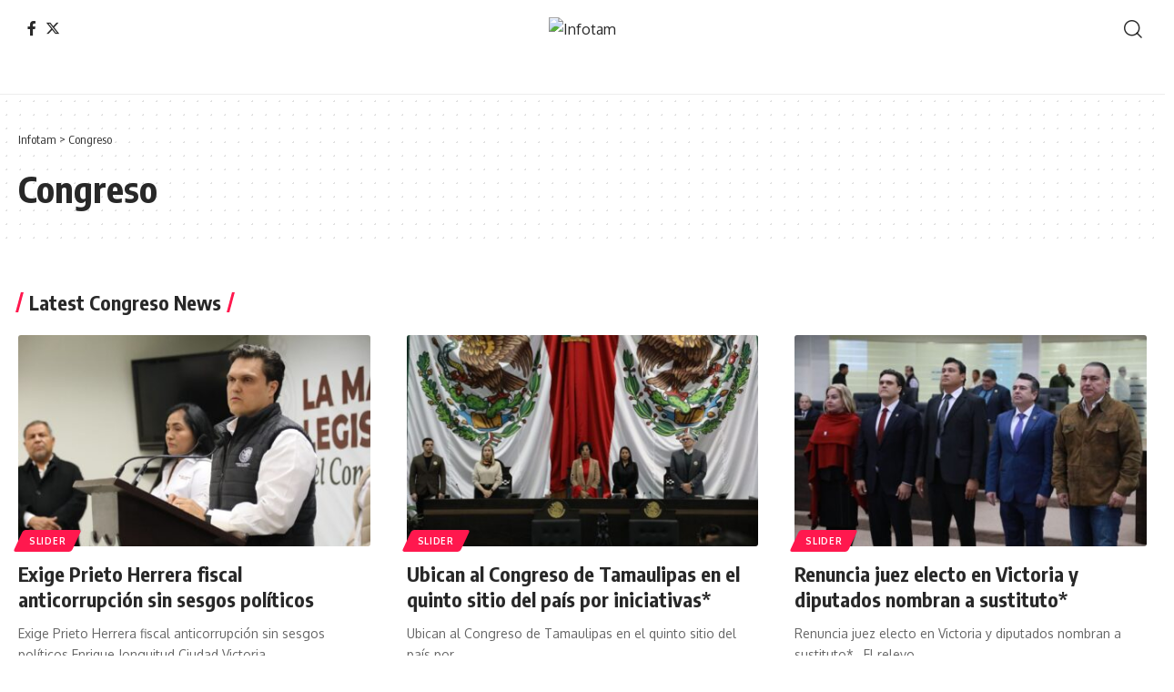

--- FILE ---
content_type: text/html; charset=UTF-8
request_url: https://infotam.info/categoria/congreso/
body_size: 10252
content:
<!DOCTYPE html>
<html lang="es">
<head>
    <meta charset="UTF-8" />
    <meta http-equiv="X-UA-Compatible" content="IE=edge" />
	<meta name="viewport" content="width=device-width, initial-scale=1.0" />
    <link rel="profile" href="https://gmpg.org/xfn/11" />
	<title>Congreso &#8211; Infotam</title>
<meta name='robots' content='max-image-preview:large' />
<link rel="preconnect" href="https://fonts.gstatic.com" crossorigin><link rel="preload" as="style" onload="this.onload=null;this.rel='stylesheet'" id="rb-preload-gfonts" href="https://fonts.googleapis.com/css?family=Oxygen%3A400%2C700%7CEncode+Sans+Condensed%3A400%2C500%2C600%2C700%2C800%7CRoboto%3A100%2C100italic%2C200%2C200italic%2C300%2C300italic%2C400%2C400italic%2C500%2C500italic%2C600%2C600italic%2C700%2C700italic%2C800%2C800italic%2C900%2C900italic%7CRoboto+Slab%3A100%2C100italic%2C200%2C200italic%2C300%2C300italic%2C400%2C400italic%2C500%2C500italic%2C600%2C600italic%2C700%2C700italic%2C800%2C800italic%2C900%2C900italic&amp;display=swap" crossorigin><noscript><link rel="stylesheet" href="https://fonts.googleapis.com/css?family=Oxygen%3A400%2C700%7CEncode+Sans+Condensed%3A400%2C500%2C600%2C700%2C800%7CRoboto%3A100%2C100italic%2C200%2C200italic%2C300%2C300italic%2C400%2C400italic%2C500%2C500italic%2C600%2C600italic%2C700%2C700italic%2C800%2C800italic%2C900%2C900italic%7CRoboto+Slab%3A100%2C100italic%2C200%2C200italic%2C300%2C300italic%2C400%2C400italic%2C500%2C500italic%2C600%2C600italic%2C700%2C700italic%2C800%2C800italic%2C900%2C900italic&amp;display=swap"></noscript><link rel="alternate" type="application/rss+xml" title="Infotam &raquo; Feed" href="https://infotam.info/feed/" />
<link rel="alternate" type="application/rss+xml" title="Infotam &raquo; Feed de los comentarios" href="https://infotam.info/comments/feed/" />
<link rel="alternate" type="application/rss+xml" title="Infotam &raquo; Categoría Congreso del feed" href="https://infotam.info/categoria/congreso/feed/" />
<script type="application/ld+json">{
    "@context": "https://schema.org",
    "@type": "Organization",
    "legalName": "Infotam",
    "url": "https://infotam.info/",
    "logo": "http://infotam.info/wp-content/uploads/2024/06/logoinfo.jpg"
}</script>
<script>
window._wpemojiSettings = {"baseUrl":"https:\/\/s.w.org\/images\/core\/emoji\/15.0.3\/72x72\/","ext":".png","svgUrl":"https:\/\/s.w.org\/images\/core\/emoji\/15.0.3\/svg\/","svgExt":".svg","source":{"concatemoji":"https:\/\/infotam.info\/wp-includes\/js\/wp-emoji-release.min.js?ver=6.5.7"}};
/*! This file is auto-generated */
!function(i,n){var o,s,e;function c(e){try{var t={supportTests:e,timestamp:(new Date).valueOf()};sessionStorage.setItem(o,JSON.stringify(t))}catch(e){}}function p(e,t,n){e.clearRect(0,0,e.canvas.width,e.canvas.height),e.fillText(t,0,0);var t=new Uint32Array(e.getImageData(0,0,e.canvas.width,e.canvas.height).data),r=(e.clearRect(0,0,e.canvas.width,e.canvas.height),e.fillText(n,0,0),new Uint32Array(e.getImageData(0,0,e.canvas.width,e.canvas.height).data));return t.every(function(e,t){return e===r[t]})}function u(e,t,n){switch(t){case"flag":return n(e,"\ud83c\udff3\ufe0f\u200d\u26a7\ufe0f","\ud83c\udff3\ufe0f\u200b\u26a7\ufe0f")?!1:!n(e,"\ud83c\uddfa\ud83c\uddf3","\ud83c\uddfa\u200b\ud83c\uddf3")&&!n(e,"\ud83c\udff4\udb40\udc67\udb40\udc62\udb40\udc65\udb40\udc6e\udb40\udc67\udb40\udc7f","\ud83c\udff4\u200b\udb40\udc67\u200b\udb40\udc62\u200b\udb40\udc65\u200b\udb40\udc6e\u200b\udb40\udc67\u200b\udb40\udc7f");case"emoji":return!n(e,"\ud83d\udc26\u200d\u2b1b","\ud83d\udc26\u200b\u2b1b")}return!1}function f(e,t,n){var r="undefined"!=typeof WorkerGlobalScope&&self instanceof WorkerGlobalScope?new OffscreenCanvas(300,150):i.createElement("canvas"),a=r.getContext("2d",{willReadFrequently:!0}),o=(a.textBaseline="top",a.font="600 32px Arial",{});return e.forEach(function(e){o[e]=t(a,e,n)}),o}function t(e){var t=i.createElement("script");t.src=e,t.defer=!0,i.head.appendChild(t)}"undefined"!=typeof Promise&&(o="wpEmojiSettingsSupports",s=["flag","emoji"],n.supports={everything:!0,everythingExceptFlag:!0},e=new Promise(function(e){i.addEventListener("DOMContentLoaded",e,{once:!0})}),new Promise(function(t){var n=function(){try{var e=JSON.parse(sessionStorage.getItem(o));if("object"==typeof e&&"number"==typeof e.timestamp&&(new Date).valueOf()<e.timestamp+604800&&"object"==typeof e.supportTests)return e.supportTests}catch(e){}return null}();if(!n){if("undefined"!=typeof Worker&&"undefined"!=typeof OffscreenCanvas&&"undefined"!=typeof URL&&URL.createObjectURL&&"undefined"!=typeof Blob)try{var e="postMessage("+f.toString()+"("+[JSON.stringify(s),u.toString(),p.toString()].join(",")+"));",r=new Blob([e],{type:"text/javascript"}),a=new Worker(URL.createObjectURL(r),{name:"wpTestEmojiSupports"});return void(a.onmessage=function(e){c(n=e.data),a.terminate(),t(n)})}catch(e){}c(n=f(s,u,p))}t(n)}).then(function(e){for(var t in e)n.supports[t]=e[t],n.supports.everything=n.supports.everything&&n.supports[t],"flag"!==t&&(n.supports.everythingExceptFlag=n.supports.everythingExceptFlag&&n.supports[t]);n.supports.everythingExceptFlag=n.supports.everythingExceptFlag&&!n.supports.flag,n.DOMReady=!1,n.readyCallback=function(){n.DOMReady=!0}}).then(function(){return e}).then(function(){var e;n.supports.everything||(n.readyCallback(),(e=n.source||{}).concatemoji?t(e.concatemoji):e.wpemoji&&e.twemoji&&(t(e.twemoji),t(e.wpemoji)))}))}((window,document),window._wpemojiSettings);
</script>
<style id='wp-emoji-styles-inline-css'>

	img.wp-smiley, img.emoji {
		display: inline !important;
		border: none !important;
		box-shadow: none !important;
		height: 1em !important;
		width: 1em !important;
		margin: 0 0.07em !important;
		vertical-align: -0.1em !important;
		background: none !important;
		padding: 0 !important;
	}
</style>
<link rel='stylesheet' id='wp-block-library-css' href='https://infotam.info/wp-includes/css/dist/block-library/style.min.css?ver=6.5.7' media='all' />
<style id='classic-theme-styles-inline-css'>
/*! This file is auto-generated */
.wp-block-button__link{color:#fff;background-color:#32373c;border-radius:9999px;box-shadow:none;text-decoration:none;padding:calc(.667em + 2px) calc(1.333em + 2px);font-size:1.125em}.wp-block-file__button{background:#32373c;color:#fff;text-decoration:none}
</style>
<style id='global-styles-inline-css'>
body{--wp--preset--color--black: #000000;--wp--preset--color--cyan-bluish-gray: #abb8c3;--wp--preset--color--white: #ffffff;--wp--preset--color--pale-pink: #f78da7;--wp--preset--color--vivid-red: #cf2e2e;--wp--preset--color--luminous-vivid-orange: #ff6900;--wp--preset--color--luminous-vivid-amber: #fcb900;--wp--preset--color--light-green-cyan: #7bdcb5;--wp--preset--color--vivid-green-cyan: #00d084;--wp--preset--color--pale-cyan-blue: #8ed1fc;--wp--preset--color--vivid-cyan-blue: #0693e3;--wp--preset--color--vivid-purple: #9b51e0;--wp--preset--gradient--vivid-cyan-blue-to-vivid-purple: linear-gradient(135deg,rgba(6,147,227,1) 0%,rgb(155,81,224) 100%);--wp--preset--gradient--light-green-cyan-to-vivid-green-cyan: linear-gradient(135deg,rgb(122,220,180) 0%,rgb(0,208,130) 100%);--wp--preset--gradient--luminous-vivid-amber-to-luminous-vivid-orange: linear-gradient(135deg,rgba(252,185,0,1) 0%,rgba(255,105,0,1) 100%);--wp--preset--gradient--luminous-vivid-orange-to-vivid-red: linear-gradient(135deg,rgba(255,105,0,1) 0%,rgb(207,46,46) 100%);--wp--preset--gradient--very-light-gray-to-cyan-bluish-gray: linear-gradient(135deg,rgb(238,238,238) 0%,rgb(169,184,195) 100%);--wp--preset--gradient--cool-to-warm-spectrum: linear-gradient(135deg,rgb(74,234,220) 0%,rgb(151,120,209) 20%,rgb(207,42,186) 40%,rgb(238,44,130) 60%,rgb(251,105,98) 80%,rgb(254,248,76) 100%);--wp--preset--gradient--blush-light-purple: linear-gradient(135deg,rgb(255,206,236) 0%,rgb(152,150,240) 100%);--wp--preset--gradient--blush-bordeaux: linear-gradient(135deg,rgb(254,205,165) 0%,rgb(254,45,45) 50%,rgb(107,0,62) 100%);--wp--preset--gradient--luminous-dusk: linear-gradient(135deg,rgb(255,203,112) 0%,rgb(199,81,192) 50%,rgb(65,88,208) 100%);--wp--preset--gradient--pale-ocean: linear-gradient(135deg,rgb(255,245,203) 0%,rgb(182,227,212) 50%,rgb(51,167,181) 100%);--wp--preset--gradient--electric-grass: linear-gradient(135deg,rgb(202,248,128) 0%,rgb(113,206,126) 100%);--wp--preset--gradient--midnight: linear-gradient(135deg,rgb(2,3,129) 0%,rgb(40,116,252) 100%);--wp--preset--font-size--small: 13px;--wp--preset--font-size--medium: 20px;--wp--preset--font-size--large: 36px;--wp--preset--font-size--x-large: 42px;--wp--preset--spacing--20: 0.44rem;--wp--preset--spacing--30: 0.67rem;--wp--preset--spacing--40: 1rem;--wp--preset--spacing--50: 1.5rem;--wp--preset--spacing--60: 2.25rem;--wp--preset--spacing--70: 3.38rem;--wp--preset--spacing--80: 5.06rem;--wp--preset--shadow--natural: 6px 6px 9px rgba(0, 0, 0, 0.2);--wp--preset--shadow--deep: 12px 12px 50px rgba(0, 0, 0, 0.4);--wp--preset--shadow--sharp: 6px 6px 0px rgba(0, 0, 0, 0.2);--wp--preset--shadow--outlined: 6px 6px 0px -3px rgba(255, 255, 255, 1), 6px 6px rgba(0, 0, 0, 1);--wp--preset--shadow--crisp: 6px 6px 0px rgba(0, 0, 0, 1);}:where(.is-layout-flex){gap: 0.5em;}:where(.is-layout-grid){gap: 0.5em;}body .is-layout-flex{display: flex;}body .is-layout-flex{flex-wrap: wrap;align-items: center;}body .is-layout-flex > *{margin: 0;}body .is-layout-grid{display: grid;}body .is-layout-grid > *{margin: 0;}:where(.wp-block-columns.is-layout-flex){gap: 2em;}:where(.wp-block-columns.is-layout-grid){gap: 2em;}:where(.wp-block-post-template.is-layout-flex){gap: 1.25em;}:where(.wp-block-post-template.is-layout-grid){gap: 1.25em;}.has-black-color{color: var(--wp--preset--color--black) !important;}.has-cyan-bluish-gray-color{color: var(--wp--preset--color--cyan-bluish-gray) !important;}.has-white-color{color: var(--wp--preset--color--white) !important;}.has-pale-pink-color{color: var(--wp--preset--color--pale-pink) !important;}.has-vivid-red-color{color: var(--wp--preset--color--vivid-red) !important;}.has-luminous-vivid-orange-color{color: var(--wp--preset--color--luminous-vivid-orange) !important;}.has-luminous-vivid-amber-color{color: var(--wp--preset--color--luminous-vivid-amber) !important;}.has-light-green-cyan-color{color: var(--wp--preset--color--light-green-cyan) !important;}.has-vivid-green-cyan-color{color: var(--wp--preset--color--vivid-green-cyan) !important;}.has-pale-cyan-blue-color{color: var(--wp--preset--color--pale-cyan-blue) !important;}.has-vivid-cyan-blue-color{color: var(--wp--preset--color--vivid-cyan-blue) !important;}.has-vivid-purple-color{color: var(--wp--preset--color--vivid-purple) !important;}.has-black-background-color{background-color: var(--wp--preset--color--black) !important;}.has-cyan-bluish-gray-background-color{background-color: var(--wp--preset--color--cyan-bluish-gray) !important;}.has-white-background-color{background-color: var(--wp--preset--color--white) !important;}.has-pale-pink-background-color{background-color: var(--wp--preset--color--pale-pink) !important;}.has-vivid-red-background-color{background-color: var(--wp--preset--color--vivid-red) !important;}.has-luminous-vivid-orange-background-color{background-color: var(--wp--preset--color--luminous-vivid-orange) !important;}.has-luminous-vivid-amber-background-color{background-color: var(--wp--preset--color--luminous-vivid-amber) !important;}.has-light-green-cyan-background-color{background-color: var(--wp--preset--color--light-green-cyan) !important;}.has-vivid-green-cyan-background-color{background-color: var(--wp--preset--color--vivid-green-cyan) !important;}.has-pale-cyan-blue-background-color{background-color: var(--wp--preset--color--pale-cyan-blue) !important;}.has-vivid-cyan-blue-background-color{background-color: var(--wp--preset--color--vivid-cyan-blue) !important;}.has-vivid-purple-background-color{background-color: var(--wp--preset--color--vivid-purple) !important;}.has-black-border-color{border-color: var(--wp--preset--color--black) !important;}.has-cyan-bluish-gray-border-color{border-color: var(--wp--preset--color--cyan-bluish-gray) !important;}.has-white-border-color{border-color: var(--wp--preset--color--white) !important;}.has-pale-pink-border-color{border-color: var(--wp--preset--color--pale-pink) !important;}.has-vivid-red-border-color{border-color: var(--wp--preset--color--vivid-red) !important;}.has-luminous-vivid-orange-border-color{border-color: var(--wp--preset--color--luminous-vivid-orange) !important;}.has-luminous-vivid-amber-border-color{border-color: var(--wp--preset--color--luminous-vivid-amber) !important;}.has-light-green-cyan-border-color{border-color: var(--wp--preset--color--light-green-cyan) !important;}.has-vivid-green-cyan-border-color{border-color: var(--wp--preset--color--vivid-green-cyan) !important;}.has-pale-cyan-blue-border-color{border-color: var(--wp--preset--color--pale-cyan-blue) !important;}.has-vivid-cyan-blue-border-color{border-color: var(--wp--preset--color--vivid-cyan-blue) !important;}.has-vivid-purple-border-color{border-color: var(--wp--preset--color--vivid-purple) !important;}.has-vivid-cyan-blue-to-vivid-purple-gradient-background{background: var(--wp--preset--gradient--vivid-cyan-blue-to-vivid-purple) !important;}.has-light-green-cyan-to-vivid-green-cyan-gradient-background{background: var(--wp--preset--gradient--light-green-cyan-to-vivid-green-cyan) !important;}.has-luminous-vivid-amber-to-luminous-vivid-orange-gradient-background{background: var(--wp--preset--gradient--luminous-vivid-amber-to-luminous-vivid-orange) !important;}.has-luminous-vivid-orange-to-vivid-red-gradient-background{background: var(--wp--preset--gradient--luminous-vivid-orange-to-vivid-red) !important;}.has-very-light-gray-to-cyan-bluish-gray-gradient-background{background: var(--wp--preset--gradient--very-light-gray-to-cyan-bluish-gray) !important;}.has-cool-to-warm-spectrum-gradient-background{background: var(--wp--preset--gradient--cool-to-warm-spectrum) !important;}.has-blush-light-purple-gradient-background{background: var(--wp--preset--gradient--blush-light-purple) !important;}.has-blush-bordeaux-gradient-background{background: var(--wp--preset--gradient--blush-bordeaux) !important;}.has-luminous-dusk-gradient-background{background: var(--wp--preset--gradient--luminous-dusk) !important;}.has-pale-ocean-gradient-background{background: var(--wp--preset--gradient--pale-ocean) !important;}.has-electric-grass-gradient-background{background: var(--wp--preset--gradient--electric-grass) !important;}.has-midnight-gradient-background{background: var(--wp--preset--gradient--midnight) !important;}.has-small-font-size{font-size: var(--wp--preset--font-size--small) !important;}.has-medium-font-size{font-size: var(--wp--preset--font-size--medium) !important;}.has-large-font-size{font-size: var(--wp--preset--font-size--large) !important;}.has-x-large-font-size{font-size: var(--wp--preset--font-size--x-large) !important;}
.wp-block-navigation a:where(:not(.wp-element-button)){color: inherit;}
:where(.wp-block-post-template.is-layout-flex){gap: 1.25em;}:where(.wp-block-post-template.is-layout-grid){gap: 1.25em;}
:where(.wp-block-columns.is-layout-flex){gap: 2em;}:where(.wp-block-columns.is-layout-grid){gap: 2em;}
.wp-block-pullquote{font-size: 1.5em;line-height: 1.6;}
</style>
<link rel='stylesheet' id='foxiz-elements-css' href='https://infotam.info/wp-content/plugins/foxiz-core/lib/foxiz-elements/public/style.css?ver=2.0' media='all' />
<link rel='stylesheet' id='elementor-frontend-css' href='https://infotam.info/wp-content/plugins/elementor/assets/css/frontend-lite.min.css?ver=3.22.1' media='all' />
<link rel='stylesheet' id='swiper-css' href='https://infotam.info/wp-content/plugins/elementor/assets/lib/swiper/v8/css/swiper.min.css?ver=8.4.5' media='all' />
<link rel='stylesheet' id='elementor-post-151012-css' href='https://infotam.info/wp-content/uploads/elementor/css/post-151012.css?ver=1719077203' media='all' />
<link rel='stylesheet' id='elementor-global-css' href='https://infotam.info/wp-content/uploads/elementor/css/global.css?ver=1719080840' media='all' />
<link rel='stylesheet' id='elementor-post-2673-css' href='https://infotam.info/wp-content/uploads/elementor/css/post-2673.css?ver=1719112540' media='all' />

<link rel='stylesheet' id='foxiz-main-css' href='https://infotam.info/wp-content/themes/foxiz/assets/css/main.css?ver=2.3.6' media='all' />
<link rel='stylesheet' id='foxiz-print-css' href='https://infotam.info/wp-content/themes/foxiz/assets/css/print.css?ver=2.3.6' media='all' />
<link rel='stylesheet' id='foxiz-style-css' href='https://infotam.info/wp-content/themes/foxiz/style.css?ver=2.3.6' media='all' />
<style id='foxiz-style-inline-css'>
[data-theme="dark"].is-hd-4 {--nav-bg: #191c20;--nav-bg-from: #191c20;--nav-bg-to: #191c20;}[data-theme="dark"].is-hd-5, [data-theme="dark"].is-hd-5:not(.sticky-on) {--nav-bg: #191c20;--nav-bg-from: #191c20;--nav-bg-to: #191c20;}:root {--hyperlink-line-color :var(--g-color);--s-content-width : 760px;--max-width-wo-sb : 840px;--s10-feat-ratio :45%;--s11-feat-ratio :45%;}.search-header:before { background-repeat : no-repeat;background-size : cover;background-attachment : scroll;background-position : center center;}[data-theme="dark"] .search-header:before { background-repeat : no-repeat;background-size : cover;background-attachment : scroll;background-position : center center;}.footer-has-bg { background-color : #88888812;}#amp-mobile-version-switcher { display: none; }
</style>

<link rel="preconnect" href="https://fonts.gstatic.com/" crossorigin><script src="https://infotam.info/wp-includes/js/jquery/jquery.min.js?ver=3.7.1" id="jquery-core-js"></script>
<script src="https://infotam.info/wp-includes/js/jquery/jquery-migrate.min.js?ver=3.4.1" id="jquery-migrate-js"></script>
<script src="//infotam.info/wp-content/plugins/wp-hide-security-enhancer/assets/js/devtools-detect.js?ver=6.5.7" id="devtools-detect-js"></script>
<link rel="preload" href="https://infotam.info/wp-content/themes/foxiz/assets/fonts/icons.woff2?2.3" as="font" type="font/woff2" crossorigin="anonymous"> <link rel="https://api.w.org/" href="https://infotam.info/wp-json/" /><link rel="alternate" type="application/json" href="https://infotam.info/wp-json/wp/v2/categories/65" /><link rel="EditURI" type="application/rsd+xml" title="RSD" href="https://infotam.info/xmlrpc.php?rsd" />
<meta name="generator" content="WordPress 6.5.7" />
<meta name="generator" content="Elementor 3.22.1; features: e_optimized_assets_loading, e_optimized_css_loading, e_font_icon_svg, e_optimized_control_loading, e_lazyload; settings: css_print_method-external, google_font-enabled, font_display-swap">
<script type="application/ld+json">{
    "@context": "https://schema.org",
    "@type": "WebSite",
    "@id": "https://infotam.info/#website",
    "url": "https://infotam.info/",
    "name": "Infotam",
    "potentialAction": {
        "@type": "SearchAction",
        "target": "https://infotam.info/?s={search_term_string}",
        "query-input": "required name=search_term_string"
    }
}</script>
			<style>
				.e-con.e-parent:nth-of-type(n+4):not(.e-lazyloaded):not(.e-no-lazyload),
				.e-con.e-parent:nth-of-type(n+4):not(.e-lazyloaded):not(.e-no-lazyload) * {
					background-image: none !important;
				}
				@media screen and (max-height: 1024px) {
					.e-con.e-parent:nth-of-type(n+3):not(.e-lazyloaded):not(.e-no-lazyload),
					.e-con.e-parent:nth-of-type(n+3):not(.e-lazyloaded):not(.e-no-lazyload) * {
						background-image: none !important;
					}
				}
				@media screen and (max-height: 640px) {
					.e-con.e-parent:nth-of-type(n+2):not(.e-lazyloaded):not(.e-no-lazyload),
					.e-con.e-parent:nth-of-type(n+2):not(.e-lazyloaded):not(.e-no-lazyload) * {
						background-image: none !important;
					}
				}
			</style>
						<meta property="og:title" content="Congreso &#8211; Infotam"/>
			<meta property="og:url" content="https://infotam.info/categoria/congreso"/>
			<meta property="og:site_name" content="Infotam"/>
			<style type="text/css">#wpadminbar, #wpadminbar .menupop .ab-sub-wrapper, .ab-sub-secondary, #wpadminbar .quicklinks .menupop ul.ab-sub-secondary,#wpadminbar .quicklinks .menupop ul.ab-sub-secondary .ab-submenu {background:#ffffff}#wpadminbar a.ab-item, #wpadminbar>#wp-toolbar span.ab-label, #wpadminbar>#wp-toolbar span.noticon, #wpadminbar .ab-icon:before,#wpadminbar .ab-item:before {color:#09090a}#wpadminbar .quicklinks .menupop ul li a, #wpadminbar .quicklinks .menupop ul li a strong, #wpadminbar .quicklinks .menupop.hover ul li a,#wpadminbar.nojs .quicklinks .menupop:hover ul li a {color:#09090a; font-size:13px !important }#wpadminbar:not(.mobile)>#wp-toolbar a:focus span.ab-label,#wpadminbar:not(.mobile)>#wp-toolbar li:hover span.ab-label,#wpadminbar>#wp-toolbar li.hover span.ab-label, #wpadminbar.mobile .quicklinks .hover .ab-icon:before,#wpadminbar.mobile .quicklinks .hover .ab-item:before, #wpadminbar .quicklinks .menupop .ab-sub-secondary>li .ab-item:focus a,#wpadminbar .quicklinks .menupop .ab-sub-secondary>li>a:hover {color:#303030}#wpadminbar .quicklinks .ab-sub-wrapper .menupop.hover>a,#wpadminbar .quicklinks .menupop ul li a:focus,#wpadminbar .quicklinks .menupop ul li a:focus strong,#wpadminbar .quicklinks .menupop ul li a:hover,#wpadminbar .quicklinks .menupop ul li a:hover strong,#wpadminbar .quicklinks .menupop.hover ul li a:focus,#wpadminbar .quicklinks .menupop.hover ul li a:hover,#wpadminbar li #adminbarsearch.adminbar-focused:before,#wpadminbar li .ab-item:focus:before,#wpadminbar li a:focus .ab-icon:before,#wpadminbar li.hover .ab-icon:before,#wpadminbar li.hover .ab-item:before,#wpadminbar li:hover #adminbarsearch:before,#wpadminbar li:hover .ab-icon:before,#wpadminbar li:hover .ab-item:before,#wpadminbar.nojs .quicklinks .menupop:hover ul li a:focus,#wpadminbar.nojs .quicklinks .menupop:hover ul li a:hover, #wpadminbar .quicklinks .ab-sub-wrapper .menupop.hover>a .blavatar,#wpadminbar .quicklinks li a:focus .blavatar,#wpadminbar .quicklinks li a:hover .blavatar{color:#303030}#wpadminbar .menupop .ab-sub-wrapper, #wpadminbar .shortlink-input {background:#f4f4f4}#wpadminbar .ab-submenu .ab-item, #wpadminbar .quicklinks .menupop ul.ab-submenu li a,#wpadminbar .quicklinks .menupop ul.ab-submenu li a.ab-item {color:#666666}#wpadminbar .ab-submenu .ab-item:hover, #wpadminbar .quicklinks .menupop ul.ab-submenu li a:hover,#wpadminbar .quicklinks .menupop ul.ab-submenu li a.ab-item:hover {color:#333333}.quicklinks li.wpshapere_site_title a{ outline:none; border:none;}.quicklinks li.wpshapere_site_title {width:180px !important;margin-top:-px !important;margin-top:px !important;}.quicklinks li.wpshapere_site_title a{outline:none; border:none;}.quicklinks li.wpshapere_site_title a, .quicklinks li.wpshapere_site_title a:hover, .quicklinks li.wpshapere_site_title a:focus {background:url(https://spressweb.com/imagenes/panel/SWLogoVB.png) px px no-repeat !important; text-indent:-9999px !important; width:auto;background-size:contain!important;}#adminmenuwrap{-webkit-box-shadow:0px 4px 16px 0px rgba(0,0,0,0.3);-moz-box-shadow:0px 4px 16px 0px rgba(0,0,0,0.3);box-shadow:0px 4px 16px 0px rgba(0,0,0,0.3);}ul#adminmenu a.wp-has-current-submenu:after, ul#adminmenu>li.current>a.current:after{border-right-color:transparent;}#wpadminbar * .ab-sub-wrapper {transition:all 280ms cubic-bezier(.4,0,.2,1) !important;}#wp-toolbar > ul > li > .ab-sub-wrapper {-webkit-transform:scale(.25,0);transform:scale(.25,0);-webkit-transition:all 280ms cubic-bezier(.4,0,.2,1);transition:all 280ms cubic-bezier(.4,0,.2,1);-webkit-transform-origin:50% 0 !important;transform-origin:50% 0 !important;display:block !important;opacity:0 !important;}#wp-toolbar > ul > li.hover > .ab-sub-wrapper {-webkit-transform:scale(1,1);transform:scale(1,1);opacity:1 !important;}#wp-toolbar > ul > li > .ab-sub-wrapper:before {position:absolute;top:-8px;left:20%;content:"";display:block;border:6px solid transparent;border-bottom-color:transparent;border-bottom-color:#f4f4f4;transition:all 0.2s ease-in-out;-moz-transition:all 0.2s ease-in-out;-webkit-transition:all 0.2s ease-in-out;}#wp-toolbar > ul > li.hover > .ab-sub-wrapper:before {top:-12px;}#wp-toolbar > ul > li#wp-admin-bar-my-account > .ab-sub-wrapper:before{left:60%}#wpadminbar .ab-top-menu>li.hover>.ab-item,#wpadminbar.nojq .quicklinks .ab-top-menu>li>.ab-item:focus,#wpadminbar:not(.mobile) .ab-top-menu>li:hover>.ab-item,#wpadminbar:not(.mobile) .ab-top-menu>li>.ab-item:focus{background:#ffffff; color:#09090a}</style></head>
<body class="archive category category-congreso category-65 wp-embed-responsive personalized-all elementor-default elementor-kit-151012 menu-ani-1 hover-ani-1 btn-ani-1 is-rm-1 lmeta-dot loader-1 is-hd-5 is-backtop none-m-backtop " data-theme="default">
<div class="site-outer">
			<div id="site-header" class="header-wrap rb-section header-5 header-fw style-border">
						<div class="logo-sec">
				<div class="logo-sec-inner rb-container edge-padding">
					<div class="logo-sec-left">
									<div class="header-social-list wnav-holder"><a class="social-link-facebook" aria-label="Facebook" data-title="Facebook" href="#" target="_blank" rel="noopener nofollow"><i class="rbi rbi-facebook" aria-hidden="true"></i></a><a class="social-link-twitter" aria-label="Twitter" data-title="Twitter" href="#" target="_blank" rel="noopener nofollow"><i class="rbi rbi-twitter" aria-hidden="true"></i></a></div>
							</div>
					<div class="logo-sec-center">		<div class="logo-wrap is-image-logo site-branding">
			<a href="https://infotam.info/" class="logo" title="Infotam">
				<img fetchpriority="high" class="logo-default" data-mode="default" height="316" width="852" src="http://infotam.info/wp-content/uploads/2024/06/logoinfo.jpg" srcset="http://infotam.info/wp-content/uploads/2024/06/logoinfo.jpg 1x,http://infotam.info/wp-content/uploads/2024/06/logoinfo.jpg 2x" alt="Infotam" decoding="async" loading="eager"><img class="logo-dark" data-mode="dark" height="316" width="852" src="http://infotam.info/wp-content/uploads/2024/06/logoinfo.jpg" srcset="http://infotam.info/wp-content/uploads/2024/06/logoinfo.jpg 1x,http://infotam.info/wp-content/uploads/2024/06/logoinfo.jpg 2x" alt="Infotam" decoding="async" loading="eager">			</a>
		</div>
		</div>
					<div class="logo-sec-right">
						<div class="navbar-right">
									<div class="wnav-holder w-header-search header-dropdown-outer">
			<a href="#" data-title="Search" class="icon-holder header-element search-btn search-trigger" aria-label="search">
				<i class="rbi rbi-search wnav-icon" aria-hidden="true"></i>							</a>
							<div class="header-dropdown">
					<div class="header-search-form is-icon-layout">
						<form method="get" action="https://infotam.info/" class="rb-search-form"  data-search="post" data-limit="0" data-follow="0" data-tax="category" data-dsource="0"  data-ptype=""><div class="search-form-inner"><span class="search-icon"><i class="rbi rbi-search" aria-hidden="true"></i></span><span class="search-text"><input type="text" class="field" placeholder="Search Headlines, News..." value="" name="s"/></span><span class="rb-search-submit"><input type="submit" value="Search"/><i class="rbi rbi-cright" aria-hidden="true"></i></span></div></form>					</div>
				</div>
					</div>
								</div>
					</div>
				</div>
			</div>
			<div id="navbar-outer" class="navbar-outer">
				<div id="sticky-holder" class="sticky-holder">
					<div class="navbar-wrap">
						<div class="rb-container edge-padding">
							<div class="navbar-inner">
								<div class="navbar-center">
											<nav id="site-navigation" class="main-menu-wrap" aria-label="main menu"></nav>
										</div>
							</div>
						</div>
					</div>
							<div id="header-mobile" class="header-mobile">
			<div class="header-mobile-wrap">
						<div class="mbnav edge-padding">
			<div class="navbar-left">
						<div class="mobile-toggle-wrap">
							<a href="#" class="mobile-menu-trigger" aria-label="mobile trigger">		<span class="burger-icon"><span></span><span></span><span></span></span>
	</a>
					</div>
			<div class="logo-wrap mobile-logo-wrap is-image-logo site-branding">
			<a href="https://infotam.info/" class="logo" title="Infotam">
				<img fetchpriority="high" class="logo-default" data-mode="default" height="316" width="852" src="http://infotam.info/wp-content/uploads/2024/06/logoinfo.jpg" srcset="http://infotam.info/wp-content/uploads/2024/06/logoinfo.jpg 1x,http://infotam.info/wp-content/uploads/2024/06/logoinfo.jpg 2x" alt="Infotam" decoding="async" loading="eager"><img class="logo-dark" data-mode="dark" height="316" width="852" src="http://infotam.info/wp-content/uploads/2024/06/logoinfo.jpg" srcset="http://infotam.info/wp-content/uploads/2024/06/logoinfo.jpg 1x,http://infotam.info/wp-content/uploads/2024/06/logoinfo.jpg 2x" alt="Infotam" decoding="async" loading="eager">			</a>
		</div>
					</div>
			<div class="navbar-right">
						<a href="#" class="mobile-menu-trigger mobile-search-icon" aria-label="search"><i class="rbi rbi-search" aria-hidden="true"></i></a>
				</div>
		</div>
				</div>
					<div class="mobile-collapse">
			<div class="collapse-holder">
				<div class="collapse-inner">
											<div class="mobile-search-form edge-padding">		<div class="header-search-form is-form-layout">
							<span class="h5">Search</span>
			<form method="get" action="https://infotam.info/" class="rb-search-form"  data-search="post" data-limit="0" data-follow="0" data-tax="category" data-dsource="0"  data-ptype=""><div class="search-form-inner"><span class="search-icon"><i class="rbi rbi-search" aria-hidden="true"></i></span><span class="search-text"><input type="text" class="field" placeholder="Search Headlines, News..." value="" name="s"/></span><span class="rb-search-submit"><input type="submit" value="Search"/><i class="rbi rbi-cright" aria-hidden="true"></i></span></div></form>		</div>
		</div>
										<nav class="mobile-menu-wrap edge-padding">
											</nav>
										<div class="collapse-sections">
													<div class="mobile-socials">
								<span class="mobile-social-title h6">Follow US</span>
								<a class="social-link-facebook" aria-label="Facebook" data-title="Facebook" href="#" target="_blank" rel="noopener nofollow"><i class="rbi rbi-facebook" aria-hidden="true"></i></a><a class="social-link-twitter" aria-label="Twitter" data-title="Twitter" href="#" target="_blank" rel="noopener nofollow"><i class="rbi rbi-twitter" aria-hidden="true"></i></a>							</div>
											</div>
									</div>
			</div>
		</div>
			</div>
					</div>
			</div>
					</div>
		    <div class="site-wrap">		<header class="archive-header category-header-1 is-pattern pattern-dot">
			<div class="rb-container edge-padding">
				<div class="archive-inner">
					<div class="archive-header-content">
									<aside class="breadcrumb-wrap breadcrumb-navxt archive-breadcrumb">
				<div class="breadcrumb-inner" vocab="https://schema.org/" typeof="BreadcrumbList"><!-- Breadcrumb NavXT 7.3.0 -->
<span property="itemListElement" typeof="ListItem"><a property="item" typeof="WebPage" title="Ir a Infotam." href="https://infotam.info" class="home" ><span property="name">Infotam</span></a><meta property="position" content="1"></span> &gt; <span property="itemListElement" typeof="ListItem"><span property="name" class="archive taxonomy category current-item">Congreso</span><meta property="url" content="https://infotam.info/categoria/congreso/"><meta property="position" content="2"></span></div>
			</aside>
					<h1 class="archive-title">Congreso</h1>
							</div>
									</div>
			</div>
		</header>
			<div class="blog-wrap without-sidebar">
			<div class="rb-container edge-padding">
				<div class="grid-container">
					<div class="blog-content">
						<div class="block-h heading-layout-1"><div class="heading-inner"><span class="heading-title h3"><span>Latest Congreso News</span></span></div></div>						<div id="uid_c65" class="block-wrap block-grid block-grid-1 rb-columns rb-col-3 is-gap-20 ecat-bg-1 meta-s-default"><div class="block-inner">		<div class="p-wrap p-grid p-grid-1" data-pid="198548">
				<div class="feat-holder overlay-text">
						<div class="p-featured">
					<a class="p-flink" href="https://infotam.info/exige-prieto-herrera-fiscal-anticorrupcion-sin-sesgos-politicos/" title="Exige Prieto Herrera fiscal anticorrupción sin sesgos políticos">
			<img loading="lazy" width="420" height="280" src="https://infotam.info/wp-content/uploads/2026/01/Humberto-Priet-Herrer-1-420x280.jpeg" class="featured-img wp-post-image" alt="" loading="lazy" decoding="async" />		</a>
				</div>
	<div class="p-categories p-top"><a class="p-category category-id-70" href="https://infotam.info/etiqueta/slider/" >slider</a></div>			</div>
		<h3 class="entry-title">		<a class="p-url" href="https://infotam.info/exige-prieto-herrera-fiscal-anticorrupcion-sin-sesgos-politicos/" rel="bookmark">Exige Prieto Herrera fiscal anticorrupción sin sesgos políticos</a></h3><p class="entry-summary">Exige Prieto Herrera fiscal anticorrupción sin sesgos políticos Enrique Jonguitud Ciudad Victoria,&hellip;</p>
						<div class="p-meta">
				<div class="meta-inner is-meta">
							<a class="meta-el meta-avatar" href="https://infotam.info/author/infotam/"><img alt='Eduardo Pacheco' src='https://secure.gravatar.com/avatar/d07d732c7a5de61ddbac1a584dd9ae0c?s=44&#038;d=mm&#038;r=g' srcset='https://secure.gravatar.com/avatar/d07d732c7a5de61ddbac1a584dd9ae0c?s=88&#038;d=mm&#038;r=g 2x' class='avatar avatar-44 photo' height='44' width='44' decoding='async'/></a>
		<span class="meta-el meta-author">
				<a href="https://infotam.info/author/infotam/">Eduardo Pacheco</a>
				</span>
		<span class="meta-el meta-update">
				<time class="updated" datetime="2026-01-17T08:24:23-06:00">17 enero, 2026</time>
		</span>
						</div>
							</div>
				</div>
			<div class="p-wrap p-grid p-grid-1" data-pid="198463">
				<div class="feat-holder overlay-text">
						<div class="p-featured">
					<a class="p-flink" href="https://infotam.info/ubican-al-congreso-de-tamaulipas-en-el-quinto-sitio-del-pais-por-iniciativas/" title="Ubican al Congreso de Tamaulipas en el quinto sitio del país por iniciativas*">
			<img loading="lazy" width="420" height="280" src="https://infotam.info/wp-content/uploads/2026/01/Congreso-Tamaulipas-420x280.jpg" class="featured-img wp-post-image" alt="" loading="lazy" decoding="async" />		</a>
				</div>
	<div class="p-categories p-top"><a class="p-category category-id-70" href="https://infotam.info/etiqueta/slider/" >slider</a></div>			</div>
		<h3 class="entry-title">		<a class="p-url" href="https://infotam.info/ubican-al-congreso-de-tamaulipas-en-el-quinto-sitio-del-pais-por-iniciativas/" rel="bookmark">Ubican al Congreso de Tamaulipas en el quinto sitio del país por iniciativas*</a></h3><p class="entry-summary">Ubican al Congreso de Tamaulipas en el quinto sitio del país por&hellip;</p>
						<div class="p-meta">
				<div class="meta-inner is-meta">
							<a class="meta-el meta-avatar" href="https://infotam.info/author/infotam/"><img alt='Eduardo Pacheco' src='https://secure.gravatar.com/avatar/d07d732c7a5de61ddbac1a584dd9ae0c?s=44&#038;d=mm&#038;r=g' srcset='https://secure.gravatar.com/avatar/d07d732c7a5de61ddbac1a584dd9ae0c?s=88&#038;d=mm&#038;r=g 2x' class='avatar avatar-44 photo' height='44' width='44' loading='lazy' decoding='async'/></a>
		<span class="meta-el meta-author">
				<a href="https://infotam.info/author/infotam/">Eduardo Pacheco</a>
				</span>
		<span class="meta-el meta-update">
				<time class="updated" datetime="2026-01-15T20:46:07-06:00">15 enero, 2026</time>
		</span>
						</div>
							</div>
				</div>
			<div class="p-wrap p-grid p-grid-1" data-pid="198456">
				<div class="feat-holder overlay-text">
						<div class="p-featured">
					<a class="p-flink" href="https://infotam.info/renuncia-juez-electo-en-victoria-y-diputados-nombran-a-sustituto/" title="Renuncia juez electo en Victoria y diputados nombran a sustituto*">
			<img loading="lazy" width="420" height="280" src="https://infotam.info/wp-content/uploads/2026/01/congreso-juez-420x280.jpeg" class="featured-img wp-post-image" alt="" loading="lazy" decoding="async" />		</a>
				</div>
	<div class="p-categories p-top"><a class="p-category category-id-70" href="https://infotam.info/etiqueta/slider/" >slider</a></div>			</div>
		<h3 class="entry-title">		<a class="p-url" href="https://infotam.info/renuncia-juez-electo-en-victoria-y-diputados-nombran-a-sustituto/" rel="bookmark">Renuncia juez electo en Victoria y diputados nombran a sustituto*</a></h3><p class="entry-summary">Renuncia juez electo en Victoria y diputados nombran a sustituto* _El relevo&hellip;</p>
						<div class="p-meta">
				<div class="meta-inner is-meta">
							<a class="meta-el meta-avatar" href="https://infotam.info/author/infotam/"><img alt='Eduardo Pacheco' src='https://secure.gravatar.com/avatar/d07d732c7a5de61ddbac1a584dd9ae0c?s=44&#038;d=mm&#038;r=g' srcset='https://secure.gravatar.com/avatar/d07d732c7a5de61ddbac1a584dd9ae0c?s=88&#038;d=mm&#038;r=g 2x' class='avatar avatar-44 photo' height='44' width='44' loading='lazy' decoding='async'/></a>
		<span class="meta-el meta-author">
				<a href="https://infotam.info/author/infotam/">Eduardo Pacheco</a>
				</span>
		<span class="meta-el meta-update">
				<time class="updated" datetime="2026-01-15T20:31:05-06:00">15 enero, 2026</time>
		</span>
						</div>
							</div>
				</div>
			<div class="p-wrap p-grid p-grid-1" data-pid="198453">
				<div class="feat-holder overlay-text">
						<div class="p-featured">
					<a class="p-flink" href="https://infotam.info/encabeza-sergio-ojeda-mesa-directiva-del-congreso-para-nuevo-periodo-ordinario/" title="Encabeza Sergio Ojeda mesa directiva del Congreso para nuevo periodo ordinario*">
			<img loading="lazy" width="420" height="280" src="https://infotam.info/wp-content/uploads/2026/01/sergio-Ojeda-c-1-420x280.jpeg" class="featured-img wp-post-image" alt="" loading="lazy" decoding="async" />		</a>
				</div>
	<div class="p-categories p-top"><a class="p-category category-id-70" href="https://infotam.info/etiqueta/slider/" >slider</a></div>			</div>
		<h3 class="entry-title">		<a class="p-url" href="https://infotam.info/encabeza-sergio-ojeda-mesa-directiva-del-congreso-para-nuevo-periodo-ordinario/" rel="bookmark">Encabeza Sergio Ojeda mesa directiva del Congreso para nuevo periodo ordinario*</a></h3><p class="entry-summary">Encabeza Sergio Ojeda mesa directiva del Congreso para nuevo periodo ordinario* Enrique&hellip;</p>
						<div class="p-meta">
				<div class="meta-inner is-meta">
							<a class="meta-el meta-avatar" href="https://infotam.info/author/infotam/"><img alt='Eduardo Pacheco' src='https://secure.gravatar.com/avatar/d07d732c7a5de61ddbac1a584dd9ae0c?s=44&#038;d=mm&#038;r=g' srcset='https://secure.gravatar.com/avatar/d07d732c7a5de61ddbac1a584dd9ae0c?s=88&#038;d=mm&#038;r=g 2x' class='avatar avatar-44 photo' height='44' width='44' loading='lazy' decoding='async'/></a>
		<span class="meta-el meta-author">
				<a href="https://infotam.info/author/infotam/">Eduardo Pacheco</a>
				</span>
		<span class="meta-el meta-update">
				<time class="updated" datetime="2026-01-15T20:29:09-06:00">15 enero, 2026</time>
		</span>
						</div>
							</div>
				</div>
			<div class="p-wrap p-grid p-grid-1" data-pid="198398">
				<div class="feat-holder overlay-text">
						<div class="p-featured">
					<a class="p-flink" href="https://infotam.info/impulsan-educacion-con-identidad-local-en-escuelas-de-tamaulipas/" title="*Impulsan educación con identidad local en escuelas de Tamaulipas*">
			<img loading="lazy" width="420" height="280" src="https://infotam.info/wp-content/uploads/2026/01/SILVIA-420x280.jpg" class="featured-img wp-post-image" alt="" loading="lazy" decoding="async" />		</a>
				</div>
	<div class="p-categories p-top"><a class="p-category category-id-70" href="https://infotam.info/etiqueta/slider/" >slider</a></div>			</div>
		<h3 class="entry-title">		<a class="p-url" href="https://infotam.info/impulsan-educacion-con-identidad-local-en-escuelas-de-tamaulipas/" rel="bookmark">*Impulsan educación con identidad local en escuelas de Tamaulipas*</a></h3><p class="entry-summary">*Impulsan educación con identidad local en escuelas de Tamaulipas* _Buscan que los&hellip;</p>
						<div class="p-meta">
				<div class="meta-inner is-meta">
							<a class="meta-el meta-avatar" href="https://infotam.info/author/infotam/"><img alt='Eduardo Pacheco' src='https://secure.gravatar.com/avatar/d07d732c7a5de61ddbac1a584dd9ae0c?s=44&#038;d=mm&#038;r=g' srcset='https://secure.gravatar.com/avatar/d07d732c7a5de61ddbac1a584dd9ae0c?s=88&#038;d=mm&#038;r=g 2x' class='avatar avatar-44 photo' height='44' width='44' loading='lazy' decoding='async'/></a>
		<span class="meta-el meta-author">
				<a href="https://infotam.info/author/infotam/">Eduardo Pacheco</a>
				</span>
		<span class="meta-el meta-update">
				<time class="updated" datetime="2026-01-14T15:36:03-06:00">14 enero, 2026</time>
		</span>
						</div>
							</div>
				</div>
			<div class="p-wrap p-grid p-grid-1" data-pid="198395">
				<div class="feat-holder overlay-text">
						<div class="p-featured">
					<a class="p-flink" href="https://infotam.info/advierte-congreso-desorden-en-empresas-de-seguridad-privada/" title="Advierte Congreso desorden en empresas de seguridad privada*">
			<img loading="lazy" width="420" height="280" src="https://infotam.info/wp-content/uploads/2026/01/Marco-Gallegs-420x280.jpeg" class="featured-img wp-post-image" alt="" loading="lazy" decoding="async" />		</a>
				</div>
	<div class="p-categories p-top"><a class="p-category category-id-70" href="https://infotam.info/etiqueta/slider/" >slider</a></div>			</div>
		<h3 class="entry-title">		<a class="p-url" href="https://infotam.info/advierte-congreso-desorden-en-empresas-de-seguridad-privada/" rel="bookmark">Advierte Congreso desorden en empresas de seguridad privada*</a></h3><p class="entry-summary">Advierte Congreso desorden en empresas de seguridad privada* _Revisarán permisos, condiciones laborales&hellip;</p>
						<div class="p-meta">
				<div class="meta-inner is-meta">
							<a class="meta-el meta-avatar" href="https://infotam.info/author/infotam/"><img alt='Eduardo Pacheco' src='https://secure.gravatar.com/avatar/d07d732c7a5de61ddbac1a584dd9ae0c?s=44&#038;d=mm&#038;r=g' srcset='https://secure.gravatar.com/avatar/d07d732c7a5de61ddbac1a584dd9ae0c?s=88&#038;d=mm&#038;r=g 2x' class='avatar avatar-44 photo' height='44' width='44' loading='lazy' decoding='async'/></a>
		<span class="meta-el meta-author">
				<a href="https://infotam.info/author/infotam/">Eduardo Pacheco</a>
				</span>
		<span class="meta-el meta-update">
				<time class="updated" datetime="2026-01-14T15:33:34-06:00">14 enero, 2026</time>
		</span>
						</div>
							</div>
				</div>
			<div class="p-wrap p-grid p-grid-1" data-pid="198392">
				<div class="feat-holder overlay-text">
						<div class="p-featured">
					<a class="p-flink" href="https://infotam.info/rechaza-congreso-favoritismos-en-la-ruta-para-designar-fiscal-anticorrupcion/" title="Rechaza Congreso favoritismos en la ruta para designar fiscal anticorrupción*">
			<img loading="lazy" width="420" height="280" src="https://infotam.info/wp-content/uploads/2026/01/Humberto-Priet-Herrer-420x280.jpeg" class="featured-img wp-post-image" alt="" loading="lazy" decoding="async" />		</a>
				</div>
	<div class="p-categories p-top"><a class="p-category category-id-70" href="https://infotam.info/etiqueta/slider/" >slider</a></div>			</div>
		<h3 class="entry-title">		<a class="p-url" href="https://infotam.info/rechaza-congreso-favoritismos-en-la-ruta-para-designar-fiscal-anticorrupcion/" rel="bookmark">Rechaza Congreso favoritismos en la ruta para designar fiscal anticorrupción*</a></h3><p class="entry-summary">Rechaza Congreso favoritismos en la ruta para designar fiscal anticorrupción* _Asegura Humberto&hellip;</p>
						<div class="p-meta">
				<div class="meta-inner is-meta">
							<a class="meta-el meta-avatar" href="https://infotam.info/author/infotam/"><img alt='Eduardo Pacheco' src='https://secure.gravatar.com/avatar/d07d732c7a5de61ddbac1a584dd9ae0c?s=44&#038;d=mm&#038;r=g' srcset='https://secure.gravatar.com/avatar/d07d732c7a5de61ddbac1a584dd9ae0c?s=88&#038;d=mm&#038;r=g 2x' class='avatar avatar-44 photo' height='44' width='44' loading='lazy' decoding='async'/></a>
		<span class="meta-el meta-author">
				<a href="https://infotam.info/author/infotam/">Eduardo Pacheco</a>
				</span>
		<span class="meta-el meta-update">
				<time class="updated" datetime="2026-01-14T15:31:19-06:00">14 enero, 2026</time>
		</span>
						</div>
							</div>
				</div>
			<div class="p-wrap p-grid p-grid-1" data-pid="198330">
				<div class="feat-holder overlay-text">
						<div class="p-featured">
					<a class="p-flink" href="https://infotam.info/ordenan-ley-y-frenan-anuncios-comerciales-en-senalizacion-urbana-de-tamaulipas/" title="Ordenan ley y frenan anuncios comerciales en señalización urbana de Tamaulipas">
			<img loading="lazy" width="420" height="280" src="https://infotam.info/wp-content/uploads/2026/01/WhatsApp-Image-2026-01-13-at-12.23.44-PM-420x280.jpeg" class="featured-img wp-post-image" alt="" loading="lazy" decoding="async" />		</a>
				</div>
	<div class="p-categories p-top"><a class="p-category category-id-70" href="https://infotam.info/etiqueta/slider/" >slider</a></div>			</div>
		<h3 class="entry-title">		<a class="p-url" href="https://infotam.info/ordenan-ley-y-frenan-anuncios-comerciales-en-senalizacion-urbana-de-tamaulipas/" rel="bookmark">Ordenan ley y frenan anuncios comerciales en señalización urbana de Tamaulipas</a></h3><p class="entry-summary">Ordenan ley y frenan anuncios comerciales en señalización urbana de Tamaulipas Enrique&hellip;</p>
						<div class="p-meta">
				<div class="meta-inner is-meta">
							<a class="meta-el meta-avatar" href="https://infotam.info/author/infotam/"><img alt='Eduardo Pacheco' src='https://secure.gravatar.com/avatar/d07d732c7a5de61ddbac1a584dd9ae0c?s=44&#038;d=mm&#038;r=g' srcset='https://secure.gravatar.com/avatar/d07d732c7a5de61ddbac1a584dd9ae0c?s=88&#038;d=mm&#038;r=g 2x' class='avatar avatar-44 photo' height='44' width='44' loading='lazy' decoding='async'/></a>
		<span class="meta-el meta-author">
				<a href="https://infotam.info/author/infotam/">Eduardo Pacheco</a>
				</span>
		<span class="meta-el meta-update">
				<time class="updated" datetime="2026-01-13T12:29:56-06:00">13 enero, 2026</time>
		</span>
						</div>
							</div>
				</div>
			<div class="p-wrap p-grid p-grid-1" data-pid="198327">
				<div class="feat-holder overlay-text">
						<div class="p-featured">
					<a class="p-flink" href="https://infotam.info/anuncian-congreso-itinerante-empezando-por-matamoros/" title="Anuncian Congreso itinerante empezando por Matamoros">
			<img loading="lazy" width="420" height="280" src="https://infotam.info/wp-content/uploads/2026/01/congress2-420x280.jpg" class="featured-img wp-post-image" alt="" loading="lazy" decoding="async" />		</a>
				</div>
	<div class="p-categories p-top"><a class="p-category category-id-70" href="https://infotam.info/etiqueta/slider/" >slider</a></div>			</div>
		<h3 class="entry-title">		<a class="p-url" href="https://infotam.info/anuncian-congreso-itinerante-empezando-por-matamoros/" rel="bookmark">Anuncian Congreso itinerante empezando por Matamoros</a></h3><p class="entry-summary">Anuncian Congreso itinerante empezando por Matamoros Enrique Jonguitud Ciudad Victoria, 13 de&hellip;</p>
						<div class="p-meta">
				<div class="meta-inner is-meta">
							<a class="meta-el meta-avatar" href="https://infotam.info/author/infotam/"><img alt='Eduardo Pacheco' src='https://secure.gravatar.com/avatar/d07d732c7a5de61ddbac1a584dd9ae0c?s=44&#038;d=mm&#038;r=g' srcset='https://secure.gravatar.com/avatar/d07d732c7a5de61ddbac1a584dd9ae0c?s=88&#038;d=mm&#038;r=g 2x' class='avatar avatar-44 photo' height='44' width='44' loading='lazy' decoding='async'/></a>
		<span class="meta-el meta-author">
				<a href="https://infotam.info/author/infotam/">Eduardo Pacheco</a>
				</span>
		<span class="meta-el meta-update">
				<time class="updated" datetime="2026-01-13T12:24:43-06:00">13 enero, 2026</time>
		</span>
						</div>
							</div>
				</div>
			<div class="p-wrap p-grid p-grid-1" data-pid="198324">
				<div class="feat-holder overlay-text">
						<div class="p-featured">
					<a class="p-flink" href="https://infotam.info/expone-congreso-adeudo-de-3-millones-de-rio-bravo-con-comapa/" title="Expone Congreso adeudo de 3 millones de Río Bravo con Comapa">
			<img loading="lazy" width="420" height="280" src="https://infotam.info/wp-content/uploads/2026/01/humberto-prieto-conferencia-420x280.jpeg" class="featured-img wp-post-image" alt="" loading="lazy" decoding="async" />		</a>
				</div>
	<div class="p-categories p-top"><a class="p-category category-id-70" href="https://infotam.info/etiqueta/slider/" >slider</a></div>			</div>
		<h3 class="entry-title">		<a class="p-url" href="https://infotam.info/expone-congreso-adeudo-de-3-millones-de-rio-bravo-con-comapa/" rel="bookmark">Expone Congreso adeudo de 3 millones de Río Bravo con Comapa</a></h3><p class="entry-summary">Expone Congreso adeudo de 3 millones de Río Bravo con Comapa Enrique&hellip;</p>
						<div class="p-meta">
				<div class="meta-inner is-meta">
							<a class="meta-el meta-avatar" href="https://infotam.info/author/infotam/"><img alt='Eduardo Pacheco' src='https://secure.gravatar.com/avatar/d07d732c7a5de61ddbac1a584dd9ae0c?s=44&#038;d=mm&#038;r=g' srcset='https://secure.gravatar.com/avatar/d07d732c7a5de61ddbac1a584dd9ae0c?s=88&#038;d=mm&#038;r=g 2x' class='avatar avatar-44 photo' height='44' width='44' loading='lazy' decoding='async'/></a>
		<span class="meta-el meta-author">
				<a href="https://infotam.info/author/infotam/">Eduardo Pacheco</a>
				</span>
		<span class="meta-el meta-update">
				<time class="updated" datetime="2026-01-13T12:17:01-06:00">13 enero, 2026</time>
		</span>
						</div>
							</div>
				</div>
	</div>		<nav class="pagination-wrap pagination-number">
			<span aria-current="page" class="page-numbers current">1</span>
<a class="page-numbers" href="https://infotam.info/categoria/congreso/page/2/">2</a>
<a class="page-numbers" href="https://infotam.info/categoria/congreso/page/3/">3</a>
<span class="page-numbers dots">&hellip;</span>
<a class="page-numbers" href="https://infotam.info/categoria/congreso/page/167/">167</a>
<a class="page-numbers" href="https://infotam.info/categoria/congreso/page/168/">168</a>
<a class="next page-numbers" href="https://infotam.info/categoria/congreso/page/2/"><i class="rbi-cright" aria-hidden="true"></i></a>		</nav>
		</div>					</div>
									</div>
			</div>
		</div>
	</div>
		<footer class="footer-wrap rb-section">
			</footer>
		</div>
		<script>
            (function () {
				
				                const readingSize = navigator.cookieEnabled ? sessionStorage.getItem('rubyResizerStep') || '' : '1';
                if (readingSize) {
                    const body = document.querySelector('body');
                    switch (readingSize) {
                        case '2':
                            body.classList.add('medium-entry-size');
                            break;
                        case '3':
                            body.classList.add('big-entry-size');
                            break;
                    }
                }
            })();
		</script>
		                    <script type="text/javascript">
                                            
                                            </script>
                    		<script type="text/template" id="bookmark-toggle-template">
			<i class="rbi rbi-bookmark" aria-hidden="true" data-title="Save it"></i>
			<i class="bookmarked-icon rbi rbi-bookmark-fill" aria-hidden="true" data-title="Undo Save"></i>
		</script>
		<script type="text/template" id="bookmark-ask-login-template">
			<a class="login-toggle" data-title="Sign In to Save" href="https://infotam.info/acceso?redirect_to=https%3A%2F%2Finfotam.info%2Fcategoria%2Fcongreso"><i class="rbi rbi-bookmark" aria-hidden="true"></i></a>
		</script>
		<script type="text/template" id="follow-ask-login-template">
			<a class="login-toggle" data-title="Sign In to Follow" href="https://infotam.info/acceso?redirect_to=https%3A%2F%2Finfotam.info%2Fcategoria%2Fcongreso"><i class="follow-icon rbi rbi-plus" data-title="Sign In to Follow" aria-hidden="true"></i></a>
		</script>
		<script type="text/template" id="follow-toggle-template">
			<i class="follow-icon rbi rbi-plus" data-title="Follow"></i>
			<i class="followed-icon rbi rbi-bookmark-fill" data-title="Unfollow"></i>
		</script>
					<aside id="bookmark-notification" class="bookmark-notification"></aside>
			<script type="text/template" id="bookmark-notification-template">
				<div class="bookmark-notification-inner {{classes}}">
					<div class="bookmark-featured">{{image}}</div>
					<div class="bookmark-inner">
						<span class="bookmark-title h5">{{title}}</span><span class="bookmark-desc">{{description}}</span>
					</div>
				</div>
			</script>
			<script type="text/template" id="follow-notification-template">
				<div class="follow-info bookmark-notification-inner {{classes}}">
					<span class="follow-desc"><span>{{description}}</span><strong>{{name}}</strong></span>
				</div>
			</script>
					<script type='text/javascript'>
				const lazyloadRunObserver = () => {
					const lazyloadBackgrounds = document.querySelectorAll( `.e-con.e-parent:not(.e-lazyloaded)` );
					const lazyloadBackgroundObserver = new IntersectionObserver( ( entries ) => {
						entries.forEach( ( entry ) => {
							if ( entry.isIntersecting ) {
								let lazyloadBackground = entry.target;
								if( lazyloadBackground ) {
									lazyloadBackground.classList.add( 'e-lazyloaded' );
								}
								lazyloadBackgroundObserver.unobserve( entry.target );
							}
						});
					}, { rootMargin: '200px 0px 200px 0px' } );
					lazyloadBackgrounds.forEach( ( lazyloadBackground ) => {
						lazyloadBackgroundObserver.observe( lazyloadBackground );
					} );
				};
				const events = [
					'DOMContentLoaded',
					'elementor/lazyload/observe',
				];
				events.forEach( ( event ) => {
					document.addEventListener( event, lazyloadRunObserver );
				} );
			</script>
					<div id="rb-user-popup-form" class="rb-user-popup-form mfp-animation mfp-hide">
			<div class="logo-popup-outer">
				<div class="logo-popup">
					<div class="login-popup-header">
													<span class="logo-popup-heading h3">Welcome Back!</span>
													<p class="logo-popup-description is-meta">Sign in to your account</p>
											</div>
					<div class="user-login-form"><form name="popup-form" id="popup-form" action="https://infotam.info/acceso" method="post"><p class="login-username">
				<label for="user_login">Nombre de usuario o correo electrónico</label>
				<input type="text" name="log" id="user_login" autocomplete="username" class="input" value="" size="20" />
			</p><p class="login-password">
				<label for="user_pass">Contraseña</label>
				<input type="password" name="pwd" id="user_pass" autocomplete="current-password" spellcheck="false" class="input" value="" size="20" />
			</p><p class="login-remember"><label><input name="rememberme" type="checkbox" id="rememberme" value="forever" /> Recuérdame</label></p><p class="login-submit">
				<input type="submit" name="wp-submit" id="wp-submit" class="button button-primary" value="Acceder" />
				<input type="hidden" name="redirect_to" value="https://infotam.info/categoria/congreso" />
			</p></form>						<div class="login-form-footer is-meta">
														<a href="https://infotam.info/acceso?action=lostpassword">Lost your password?</a>
						</div>
					</div>
				</div>
			</div>
		</div>
	<script id="foxiz-core-js-extra">
var foxizCoreParams = {"ajaxurl":"https:\/\/infotam.info\/wp-admin\/admin-ajax.php","darkModeID":"RubyDarkMode","cookieDomain":"","cookiePath":"\/"};
</script>
<script src="https://infotam.info/wp-content/plugins/foxiz-core/assets/core.js?ver=2.3.6" id="foxiz-core-js"></script>
<script src="https://infotam.info/wp-content/themes/foxiz/assets/js/jquery.waypoints.min.js?ver=3.1.1" id="jquery-waypoints-js"></script>
<script src="https://infotam.info/wp-content/themes/foxiz/assets/js/rbswiper.min.js?ver=6.5.8" id="rbswiper-js"></script>
<script src="https://infotam.info/wp-content/themes/foxiz/assets/js/jquery.mp.min.js?ver=1.1.0" id="jquery-magnific-popup-js"></script>
<script src="https://infotam.info/wp-content/themes/foxiz/assets/js/jquery.tipsy.min.js?ver=1.0" id="rb-tipsy-js"></script>
<script src="https://infotam.info/wp-content/themes/foxiz/assets/js/jquery.ui.totop.min.js?ver=v1.2" id="jquery-uitotop-js"></script>
<script src="https://infotam.info/wp-content/themes/foxiz/assets/js/personalized.js?ver=2.3.6" id="foxiz-personalize-js"></script>
<script id="foxiz-global-js-extra">
var foxizParams = {"twitterName":"","sliderSpeed":"5000","sliderEffect":"slide","sliderFMode":"1"};
var uid_c65 = {"uuid":"uid_c65","category":"65","name":"grid_1","pagination":"number","entry_category":"bg-1","entry_meta":["avatar","author","update"],"review":"replace","review_meta":"1","sponsor_meta":"1","entry_format":"bottom","excerpt_length":"12","entry_tax":"post_tag","paged":"1","page_max":"168"};
</script>
<script src="https://infotam.info/wp-content/themes/foxiz/assets/js/global.js?ver=2.3.6" id="foxiz-global-js"></script>
</body>
</html>